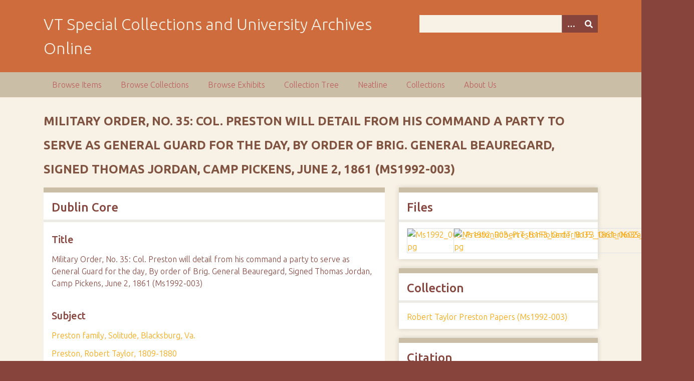

--- FILE ---
content_type: text/html; charset=utf-8
request_url: https://digitalsc.lib.vt.edu/Ms1992-003/Ms1992_003_PrestonRobertT_B1F3_OrderNo35_1861_0602
body_size: 4254
content:
<!DOCTYPE html>
<html class="autumn" lang="en-US">
<head>
    <meta charset="utf-8">
    <meta name="viewport" content="width=device-width, initial-scale=1">
        <meta name="author" content="Special Collections and University Archives, University Libraries, Virginia Tech" />
            <meta name="copyright" content="Special Collections and University Archives, University Libraries, Virginia Tech" />
        
        <title>Military Order, No. 35: Col. Preston will detail from his command a party to serve as General Guard for the day, By order of Brig. General Beauregard, Signed Thomas Jordan, Camp Pickens, June 2, 1861 (Ms1992-003) &middot; VT Special Collections and University Archives Online</title>

    <link rel="alternate" type="application/rss+xml" title="Omeka RSS Feed" href="/items/browse?output=rss2" /><link rel="alternate" type="application/atom+xml" title="Omeka Atom Feed" href="/items/browse?output=atom" />
    <!-- Plugin Stuff -->
    
    <!-- Stylesheets -->
    <link href="/application/views/scripts/css/public.css?v=3.1.2" media="screen" rel="stylesheet" type="text/css" >
<link href="/plugins/NeatlineFeatures/views/shared/css/nlfeatures.css?v=3.1.2" media="all" rel="stylesheet" type="text/css" >
<link href="/plugins/Html5Media/views/shared/mediaelement/mediaelementplayer-legacy.min.css?v=2.8.1" media="all" rel="stylesheet" type="text/css" >
<link href="/plugins/Html5Media/views/shared/css/html5media.css?v=2.8.1" media="all" rel="stylesheet" type="text/css" >
<link href="//fonts.googleapis.com/css?family=Ubuntu:300,400,500,700,300italic,400italic,500italic,700italic" media="all" rel="stylesheet" type="text/css" >
<link href="/application/views/scripts/css/iconfonts.css?v=3.1.2" media="screen" rel="stylesheet" type="text/css" >
<link href="/themes/seasons/css/normalize.css?v=3.1.2" media="screen" rel="stylesheet" type="text/css" >
<link href="/themes/seasons/css/style.css?v=3.1.2" media="screen" rel="stylesheet" type="text/css" >
<link href="/themes/seasons/css/print.css?v=3.1.2" media="print" rel="stylesheet" type="text/css" >
    <!-- JavaScripts -->
    
    <script type="text/javascript" src="//ajax.googleapis.com/ajax/libs/jquery/3.6.0/jquery.min.js"></script>
<script type="text/javascript">
    //<!--
    window.jQuery || document.write("<script type=\"text\/javascript\" src=\"\/application\/views\/scripts\/javascripts\/vendor\/jquery.js?v=3.1.2\" charset=\"utf-8\"><\/script>")    //-->
</script>
<script type="text/javascript" src="//ajax.googleapis.com/ajax/libs/jqueryui/1.12.1/jquery-ui.min.js"></script>
<script type="text/javascript">
    //<!--
    window.jQuery.ui || document.write("<script type=\"text\/javascript\" src=\"\/application\/views\/scripts\/javascripts\/vendor\/jquery-ui.js?v=3.1.2\" charset=\"utf-8\"><\/script>")    //-->
</script>
<script type="text/javascript" src="/application/views/scripts/javascripts/vendor/jquery.ui.touch-punch.js"></script>
<script type="text/javascript">
    //<!--
    jQuery.noConflict();    //-->
</script>
<script type="text/javascript" src="//maps.google.com/maps/api/js?v=3.8&amp;sensor=false"></script>
<script type="text/javascript" src="/plugins/NeatlineFeatures/views/shared/javascripts/libraries/openlayers/OpenLayers.min.js?v=3.1.2"></script>
<script type="text/javascript" src="/plugins/NeatlineFeatures/views/shared/javascripts/libraries/tile.stamen.js?v=3.1.2"></script>
<script type="text/javascript" src="/plugins/NeatlineFeatures/views/shared/javascripts/neatline-features-2.0.5-min.js?v=3.1.2"></script>
<script type="text/javascript" src="/plugins/Html5Media/views/shared/mediaelement/mediaelement-and-player.min.js?v=2.8.1"></script>
<script type="text/javascript" src="/application/views/scripts/javascripts/vendor/selectivizr.js?v=3.1.2"></script>
<script type="text/javascript" src="/application/views/scripts/javascripts/vendor/jquery-accessibleMegaMenu.js?v=3.1.2"></script>
<script type="text/javascript" src="/application/views/scripts/javascripts/vendor/respond.js?v=3.1.2"></script>
<script type="text/javascript" src="/themes/seasons/javascripts/jquery-extra-selectors.js?v=3.1.2"></script>
<script type="text/javascript" src="/themes/seasons/javascripts/seasons.js?v=3.1.2"></script>
<script type="text/javascript" src="/application/views/scripts/javascripts/globals.js?v=3.1.2"></script></head>
<body class="items show">
    <a href="#content" id="skipnav">Skip to main content</a>
        <div id="wrap">
        <header role="banner">
            <div id="site-title">
                <a href="https://digitalsc.lib.vt.edu" >VT Special Collections and University Archives Online</a>
            </div>
            <div id="search-container" role="search">
                                <form id="search-form" name="search-form" action="/search" aria-label="Search" method="get">    <input type="text" name="query" id="query" value="" title="Query" aria-label="Query" aria-labelledby="search-form query">        <button id="advanced-search" type="button" class="show-advanced button" aria-label="Options" title="Options" aria-labelledby="search-form advanced-search">
        <span class="icon" aria-hidden="true"></span>
    </button>
    <div id="advanced-form">
        <fieldset id="query-types">
            <legend>Search using this query type:</legend>
            <label><input type="radio" name="query_type" id="query_type-keyword" value="keyword" checked="checked">Keyword</label><br>
<label><input type="radio" name="query_type" id="query_type-boolean" value="boolean">Boolean</label><br>
<label><input type="radio" name="query_type" id="query_type-exact_match" value="exact_match">Exact match</label>        </fieldset>
                <fieldset id="record-types">
            <legend>Search only these record types:</legend>
                        <input type="checkbox" name="record_types[]" id="record_types-Item" value="Item" checked="checked"> <label for="record_types-Item">Item</label><br>
                        <input type="checkbox" name="record_types[]" id="record_types-File" value="File" checked="checked"> <label for="record_types-File">File</label><br>
                        <input type="checkbox" name="record_types[]" id="record_types-Collection" value="Collection" checked="checked"> <label for="record_types-Collection">Collection</label><br>
                        <input type="checkbox" name="record_types[]" id="record_types-Exhibit" value="Exhibit" checked="checked"> <label for="record_types-Exhibit">Exhibit</label><br>
                        <input type="checkbox" name="record_types[]" id="record_types-ExhibitPage" value="ExhibitPage" checked="checked"> <label for="record_types-ExhibitPage">Exhibit Page</label><br>
                        <input type="checkbox" name="record_types[]" id="record_types-SimplePagesPage" value="SimplePagesPage" checked="checked"> <label for="record_types-SimplePagesPage">Simple Page</label><br>
                    </fieldset>
                <p><a href="/items/search">Advanced Search (Items only)</a></p>
    </div>
        <button name="submit_search" id="submit_search" type="submit" value="Submit" title="Submit" class="button" aria-label="Submit" aria-labelledby="search-form submit_search"><span class="icon" aria-hidden="true"></span></button></form>
                            </div>
                    </header>

        <nav id="top-nav" class="top" role="navigation">
            <ul class="navigation">
    <li>
        <a href="/items/browse">Browse Items</a>
    </li>
    <li>
        <a href="/collections/browse">Browse Collections</a>
    </li>
    <li>
        <a href="/exhibits">Browse Exhibits</a>
    </li>
    <li>
        <a href="/collection-tree">Collection Tree</a>
    </li>
    <li>
        <a href="/neatline">Neatline</a>
    </li>
    <li>
        <a href="/collections">Collections</a>
    </li>
    <li>
        <a href="/about-us">About Us</a>
    </li>
</ul>        </nav>

        <div id="content" role="main" tabindex="-1">
            
<h1>Military Order, No. 35: Col. Preston will detail from his command a party to serve as General Guard for the day, By order of Brig. General Beauregard, Signed Thomas Jordan, Camp Pickens, June 2, 1861 (Ms1992-003)</h1>

<div id="primary">

        
    <div class="element-set">
        <h2>Dublin Core</h2>
            <div id="dublin-core-title" class="element">
        <h3>Title</h3>
                    <div class="element-text">Military Order, No. 35: Col. Preston will detail from his command a party to serve as General Guard for the day, By order of Brig. General Beauregard, Signed Thomas Jordan, Camp Pickens, June 2, 1861 (Ms1992-003)</div>
            </div><!-- end element -->
        <div id="dublin-core-subject" class="element">
        <h3>Subject</h3>
                    <div class="element-text"><a href="/items/browse?advanced%5B0%5D%5Belement_id%5D=49&advanced%5B0%5D%5Btype%5D=is+exactly&advanced%5B0%5D%5Bterms%5D=Preston+family%2C+Solitude%2C+Blacksburg%2C+Va.">Preston family, Solitude, Blacksburg, Va.</a></div>
                    <div class="element-text"><a href="/items/browse?advanced%5B0%5D%5Belement_id%5D=49&advanced%5B0%5D%5Btype%5D=is+exactly&advanced%5B0%5D%5Bterms%5D=Preston%2C+Robert+Taylor%2C+1809-1880">Preston, Robert Taylor, 1809-1880</a></div>
                    <div class="element-text"><a href="/items/browse?advanced%5B0%5D%5Belement_id%5D=49&advanced%5B0%5D%5Btype%5D=is+exactly&advanced%5B0%5D%5Bterms%5D=Civil+War">Civil War</a></div>
                    <div class="element-text"><a href="/items/browse?advanced%5B0%5D%5Belement_id%5D=49&advanced%5B0%5D%5Btype%5D=is+exactly&advanced%5B0%5D%5Bterms%5D=Blacksburg+%28Va.%29">Blacksburg (Va.)</a></div>
                    <div class="element-text"><a href="/items/browse?advanced%5B0%5D%5Belement_id%5D=49&advanced%5B0%5D%5Btype%5D=is+exactly&advanced%5B0%5D%5Bterms%5D=Montgomery+County+%28Va.%29">Montgomery County (Va.)</a></div>
                    <div class="element-text"><a href="/items/browse?advanced%5B0%5D%5Belement_id%5D=49&advanced%5B0%5D%5Btype%5D=is+exactly&advanced%5B0%5D%5Bterms%5D=United+States--History--Civil+War%2C+1861-1865">United States--History--Civil War, 1861-1865</a></div>
                    <div class="element-text"><a href="/items/browse?advanced%5B0%5D%5Belement_id%5D=49&advanced%5B0%5D%5Btype%5D=is+exactly&advanced%5B0%5D%5Bterms%5D=Local%2FRegional+History+and+Appalachian+South">Local/Regional History and Appalachian South</a></div>
            </div><!-- end element -->
        <div id="dublin-core-creator" class="element">
        <h3>Creator</h3>
                    <div class="element-text"><a href="/items/browse?advanced%5B0%5D%5Belement_id%5D=39&advanced%5B0%5D%5Btype%5D=is+exactly&advanced%5B0%5D%5Bterms%5D=Preston%2C+Robert+Taylor%2C+1809-1880">Preston, Robert Taylor, 1809-1880</a></div>
                    <div class="element-text"><a href="/items/browse?advanced%5B0%5D%5Belement_id%5D=39&advanced%5B0%5D%5Btype%5D=is+exactly&advanced%5B0%5D%5Bterms%5D=Beauregard%2C+G.+T.%2C+General%2C+%28Gustave+Toutant%29%2C+1818-1893">Beauregard, G. T., General, (Gustave Toutant), 1818-1893</a></div>
            </div><!-- end element -->
        <div id="dublin-core-source" class="element">
        <h3>Source</h3>
                    <div class="element-text"><a href="http://ead.lib.virginia.edu/vivaead/published/vt/viblbv00529.xml.frame" target="_blank">See the Finding Aid for the Robert Taylor Preston Papers</a></div>
            </div><!-- end element -->
        <div id="dublin-core-date" class="element">
        <h3>Date</h3>
                    <div class="element-text"><a href="/items/browse?advanced%5B0%5D%5Belement_id%5D=40&advanced%5B0%5D%5Btype%5D=is+exactly&advanced%5B0%5D%5Bterms%5D=1861-06-02">1861-06-02</a></div>
            </div><!-- end element -->
        <div id="dublin-core-rights" class="element">
        <h3>Rights</h3>
                    <div class="element-text"><a href="/items/browse?advanced%5B0%5D%5Belement_id%5D=47&advanced%5B0%5D%5Btype%5D=is+exactly&advanced%5B0%5D%5Bterms%5D=%3Ca+href%3D%22https%3A%2F%2Fdigitalsc.lib.vt.edu%2Ffiles%2Fthumbnails%2Fspec_forms%2FPubPermission.doc%22+target%3D%22_blank%22%3EPermission+to+publish+from+the+Robert+Taylor+Preston+Papers+must+be+obtained+from+Special+Collections%2C+Virginia+Tech.%3C%2Fa%3E"><a href="https://digitalsc.lib.vt.edu/files/thumbnails/spec_forms/PubPermission.doc" target="_blank">Permission to publish from the Robert Taylor Preston Papers must be obtained from Special Collections, Virginia Tech.</a></a></div>
            </div><!-- end element -->
        <div id="dublin-core-is-part-of" class="element">
        <h3>Is Part Of</h3>
                    <div class="element-text"><a href="/items/browse?advanced%5B0%5D%5Belement_id%5D=104&advanced%5B0%5D%5Btype%5D=is+exactly&advanced%5B0%5D%5Bterms%5D=Ms1992-003%2C+Box+1%2C+Folder+3">Ms1992-003, Box 1, Folder 3</a></div>
            </div><!-- end element -->
        <div id="dublin-core-language" class="element">
        <h3>Language</h3>
                    <div class="element-text"><a href="/items/browse?advanced%5B0%5D%5Belement_id%5D=44&advanced%5B0%5D%5Btype%5D=is+exactly&advanced%5B0%5D%5Bterms%5D=English">English</a></div>
            </div><!-- end element -->
        <div id="dublin-core-type" class="element">
        <h3>Type</h3>
                    <div class="element-text"><a href="/items/browse?advanced%5B0%5D%5Belement_id%5D=51&advanced%5B0%5D%5Btype%5D=is+exactly&advanced%5B0%5D%5Bterms%5D=Military+orders">Military orders</a></div>
            </div><!-- end element -->
        <div id="dublin-core-identifier" class="element">
        <h3>Identifier</h3>
                    <div class="element-text">Ms1992_003_PrestonRobertT_B1F3_OrderNo35_1861_0602</div>
            </div><!-- end element -->
        <div id="dublin-core-bibliographic-citation" class="element">
        <h3>Bibliographic Citation</h3>
                    <div class="element-text">Researchers wishing to cite this collection should include the following information: Robert Taylor Preston Papers, Ms1992-003, Special Collections, Virginia Polytechnic Institute and State University, Blacksburg, Va.</div>
            </div><!-- end element -->
        <div id="dublin-core-rights-holder" class="element">
        <h3>Rights Holder</h3>
                    <div class="element-text"><a href="/items/browse?advanced%5B0%5D%5Belement_id%5D=125&advanced%5B0%5D%5Btype%5D=is+exactly&advanced%5B0%5D%5Bterms%5D=%3Ca+href%3D%22http%3A%2F%2Fspec.lib.vt.edu%22+target%3D%22_blank%22%3ESpecial+Collections%2C+University+Libraries%2C+Virginia+Tech%3C%2Fa%3E"><a href="http://spec.lib.vt.edu" target="_blank">Special Collections, University Libraries, Virginia Tech</a></a></div>
            </div><!-- end element -->
    </div><!-- end element-set -->
    
    <span class="Z3988" title="ctx_ver=Z39.88-2004&amp;rft_val_fmt=info%3Aofi%2Ffmt%3Akev%3Amtx%3Adc&amp;rfr_id=info%3Asid%2Fomeka.org%3Agenerator&amp;rft.creator=Preston%2C+Robert+Taylor%2C+1809-1880&amp;rft.creator=Beauregard%2C+G.+T.%2C+General%2C+%28Gustave+Toutant%29%2C+1818-1893&amp;rft.subject=Preston+family%2C+Solitude%2C+Blacksburg%2C+Va.&amp;rft.subject=Preston%2C+Robert+Taylor%2C+1809-1880&amp;rft.subject=Civil+War&amp;rft.subject=Blacksburg+%28Va.%29&amp;rft.subject=Montgomery+County+%28Va.%29&amp;rft.subject=United+States--History--Civil+War%2C+1861-1865&amp;rft.subject=Local%2FRegional+History+and+Appalachian+South&amp;rft.date=1861-06-02&amp;rft.source=See+the+Finding+Aid+for+the+Robert+Taylor+Preston+Papers&amp;rft.language=English&amp;rft.rights=Permission+to+publish+from+the+Robert+Taylor+Preston+Papers+must+be+obtained+from+Special+Collections%2C+Virginia+Tech.&amp;rft.title=Military+Order%2C+No.+35%3A+Col.+Preston+will+detail+from+his+command+a+party+to+serve+as+General+Guard+for+the+day%2C+By+order+of+Brig.+General+Beauregard%2C+Signed+Thomas+Jordan%2C+Camp+Pickens%2C+June+2%2C+1861+%28Ms1992-003%29&amp;rft.type=document&amp;rft.identifier=https%3A%2F%2Fdigitalsc.lib.vt.edu%2FMs1992-003%2FMs1992_003_PrestonRobertT_B1F3_OrderNo35_1861_0602" aria-hidden="true"></span>
</div><!-- end primary -->

<aside id="sidebar">

    <!-- The following returns all of the files associated with an item. -->
        <div id="itemfiles" class="element">
        <h2>Files</h2>
        <div id="item-images"><div ><a href="/Ms1992-003/Ms1992_003_PrestonRobertT_B1F3_OrderNo35_1861_0602/9879"><img src="https://digitalsc.lib.vt.edu/files/square_thumbnails/4466/Ms1992_003_PrestonRobertT_B1F3_OrderNo35_1861_0602a.jpg" alt="Ms1992_003_PrestonRobertT_B1F3_OrderNo35_1861_0602a.jpg" title="Ms1992_003_PrestonRobertT_B1F3_OrderNo35_1861_0602a.jpg"></a></div><div ><a href="/Ms1992-003/Ms1992_003_PrestonRobertT_B1F3_OrderNo35_1861_0602/9880"><img src="https://digitalsc.lib.vt.edu/files/square_thumbnails/4466/Ms1992_003_PrestonRobertT_B1F3_OrderNo35_1861_0602b.jpg" alt="Ms1992_003_PrestonRobertT_B1F3_OrderNo35_1861_0602b.jpg" title="Ms1992_003_PrestonRobertT_B1F3_OrderNo35_1861_0602b.jpg"></a></div></div>    </div>
    
    <!-- If the item belongs to a collection, the following creates a link to that collection. -->
        <div id="collection" class="element">
        <h2>Collection</h2>
        <div class="element-text"><p><a href="/Ms1992-003">Robert Taylor Preston Papers (Ms1992-003)</a></p></div>
    </div>
    
    <!-- The following prints a list of all tags associated with the item -->
    
    <!-- The following prints a citation for this item. -->
    <div id="item-citation" class="element">
        <h2>Citation</h2>
        <div class="element-text">Preston, Robert Taylor, 1809-1880 and Beauregard, G. T., General, (Gustave Toutant), 1818-1893, &#8220;Military Order, No. 35: Col. Preston will detail from his command a party to serve as General Guard for the day, By order of Brig. General Beauregard, Signed Thomas Jordan, Camp Pickens, June 2, 1861 (Ms1992-003),&#8221; <em>VT Special Collections and University Archives Online</em>, accessed January 25, 2026, <span class="citation-url">https://digitalsc.lib.vt.edu/Ms1992-003/Ms1992_003_PrestonRobertT_B1F3_OrderNo35_1861_0602</span>.</div>
    </div>

</aside>

<ul class="item-pagination navigation">
    <li id="previous-item" class="previous"><a href="/Ms1992-003/Ms1992_003_PrestonRobertT_B1F3_OrderNo34_1861_0602">&larr; Previous Item</a></li>
    <li id="next-item" class="next"><a href="/Ms1992-003/Ms1992_003_PrestonRobertT_B1F3_OrderNo36_1861_0602">Next Item &rarr;</a></li>
</ul>

</div><!-- end content -->

<footer role="contentinfo">

        <div id="custom-footer-text">
                                        <p>Special Collections and University Archives, University Libraries, Virginia Tech</p>
                    </div>

        <p>Proudly powered by <a href="http://omeka.org">Omeka</a>.</p>

    <script type="text/javascript">var accountId ="G-193CZT84N0";var _gaq = _gaq || [];
_gaq.push(['_setAccount', accountId]);
_gaq.push(['_trackPageview']);

(function() {
var ga = document.createElement('script'); ga.type = 'text/javascript'; ga.async = true;
ga.src = ('https:' == document.location.protocol ? 'https://ssl' : 'http://www') + '.google-analytics.com/ga.js';
var s = document.getElementsByTagName('script')[0]; s.parentNode.insertBefore(ga, s);
})();
</script>
</footer>

</div><!--end wrap-->

<script type="text/javascript">
jQuery(document).ready(function () {
    Omeka.showAdvancedForm();
    Omeka.skipNav();
    Omeka.megaMenu("#top-nav");
    Seasons.mobileSelectNav();
});
</script>

</body>

</html>
